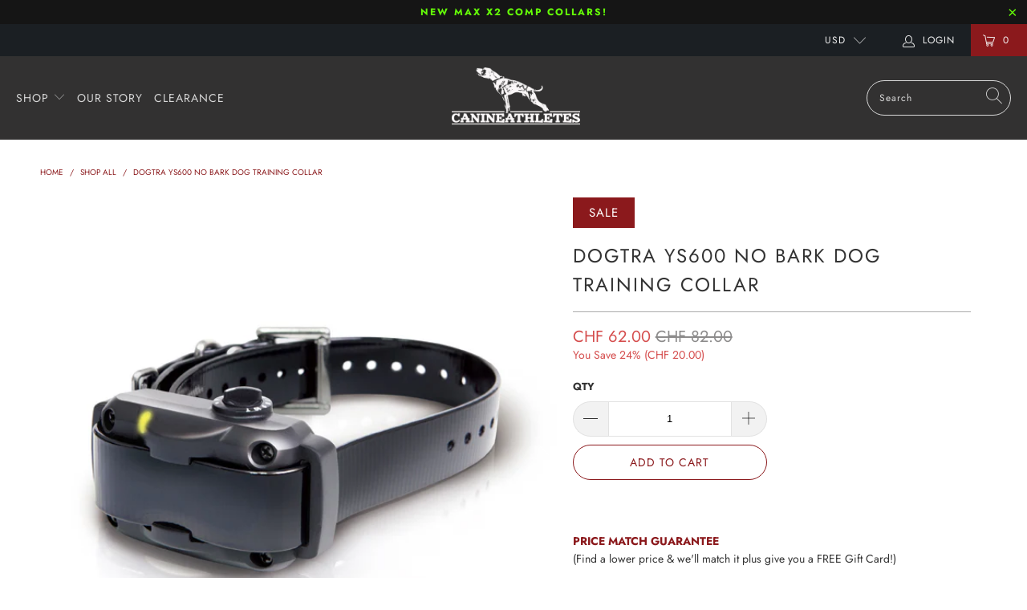

--- FILE ---
content_type: text/css
request_url: https://d1npnstlfekkfz.cloudfront.net/zipify-oneclickupsell-on-page.css
body_size: 10944
content:
.ocu-text-renderer__list[data-v-e9c3c69a]{margin:0;padding-left:30px}.ocu-headline[data-v-5fb02d19]{margin-bottom:8px}@media (min-width:435px){.ocu-headline.ocu-headline-rtl[data-v-5fb02d19]{margin-right:60px}}.ocu-widget .ocu-title[data-v-5fb02d19]{font-size:18px}.ocu-widget .ocu-title.ocu-title-embedded[data-v-5fb02d19]{font-size:16px;line-height:22px}.ocu-widget .ocu-headline-embedded-width[data-v-5fb02d19]{width:288px}.ocu-widget h2[data-v-5fb02d19]{text-transform:none;margin-bottom:0;font-size:18px;font-weight:700;line-height:24px}@media (max-width:768px){[data-v-5fb02d19] .reset-scale{transform:scale(1.1)}}@media (max-width:575px){[data-v-5fb02d19] .reset-scale{transform:scale(1.2)}}@media (max-width:400px){[data-v-5fb02d19] .reset-scale{transform:scale(1.7)}}[data-v-22aa89a2] .opacity{opacity:.4}.icon[data-v-bdfb190a]{width:20px;height:20px}.icon--invisible[data-v-bdfb190a]{fill:#afb3b7;position:absolute;top:17px}.icon--invisible[data-v-bdfb190a]:nth-of-type(3){right:110px}.icon--invisible[data-v-bdfb190a]:nth-of-type(2){right:80px}.icon--invisible[data-v-bdfb190a]:first-of-type{right:50px}.ocu-checkbox__input[data-v-482bb1e6]{opacity:0;z-index:-1;position:absolute}.ocu-checkbox__label.ocu-checkbox__label[data-v-482bb1e6]{letter-spacing:0;text-align:left;text-transform:none;word-break:break-word;align-items:flex-start;min-height:16px;font-family:Arial,Inter,sans-serif;font-size:14px;font-weight:400;line-height:20px;display:inline-flex;position:relative}.ocu-checkbox__indicator[data-v-482bb1e6]{border:2px solid var(--ocu-border-color);box-sizing:border-box;cursor:pointer;z-index:2;background-color:#fff;flex:0 0 16px;justify-content:center;align-items:center;margin-top:2px;margin-right:4px;display:grid;position:relative;width:16px!important;height:16px!important}.ocu-checkbox__input:checked+.ocu-checkbox__indicator[data-v-482bb1e6]{background:var(--ocu-checkbox-color)center center no-repeat;border:none}.ocu-checkbox__input:checked+.ocu-checkbox__indicator .ocu-checkbox__icon[data-v-482bb1e6]{fill:#fff}.ocu-checkbox__icon[data-v-482bb1e6]{fill:transparent;margin-right:-50%;position:absolute;top:50%;left:50%;transform:translate(-50%,-50%);width:10px!important;height:8px!important}.ocu-checkbox--width[data-v-482bb1e6]{min-width:30px!important}.ocu-product-add__button[data-v-ec4e5032]{-webkit-tap-highlight-color:transparent;border-radius:var(--ocu-radius);color:var(--ocu-text-color);cursor:pointer;letter-spacing:1px;text-align:center;align-content:center;justify-content:center;align-items:center;width:100%;min-width:0;height:auto;min-height:44px;padding:6px;font-family:Arial,Inter,sans-serif;font-size:14px;line-height:20px;transition:background-color .2s;display:flex}@media (hover:hover){.ocu-product-add__button[data-v-ec4e5032]:hover{background-color:var(--ocu-hover-color)}}.ocu-product-add__button .ocu-ite-button--width[data-v-ec4e5032]{min-width:30px}.ocu-product-add__button .ocu-button-text__wrapper[data-v-ec4e5032]{word-wrap:break-word;padding:5px;overflow:hidden}.ocu-button__primary[data-v-ec4e5032]{background-color:var(--ocu-accent-color);border:none}.ocu-button__secondary[data-v-ec4e5032]{border:2px solid var(--ocu-accent-color);background-color:#fff}.ocu-button__secondary[data-v-ec4e5032]:hover{border:2px solid var(--ocu-hover-color);background-color:#fff}.ocu-success__icon[data-v-ec4e5032]{fill:#fff;width:18px;height:13px}.ocu-icon[data-v-ca54041a]{width:30px;height:30px}@keyframes spin-54b6bac0{0%{transform:rotate(0)}to{transform:rotate(1turn)}}.ocu-cart-loader--wrapper[data-v-54b6bac0]{width:20px;height:20px;animation:1s linear infinite spin-54b6bac0}.ocu-cart-loader--wrapper .ocu-icon[data-v-54b6bac0]{fill:var(--ocu-elements-color);width:20px;height:20px}.ocu-product-add__button[data-v-3d9e89a1]{-webkit-tap-highlight-color:transparent;border-radius:var(--ocu-main-border-radius);font-family:var(--ocu-main-font),sans-serif;letter-spacing:1px;padding:0;text-align:center;border:0;align-content:center;justify-content:center;align-items:center;width:100%;min-width:0;height:auto;min-height:32px;max-height:50px;padding-top:0;padding-bottom:0;padding-left:0;padding-right:0;font-size:14px;display:flex}.ocu-product-add__button--active[data-v-3d9e89a1]{background-color:var(--ocu-button-color);cursor:pointer;pointer-events:auto;transition:background-color .2s}@media (hover:hover){.ocu-product-add__button--active[data-v-3d9e89a1]:hover{background-color:var(--ocu-hover-color)}}.ocu-product-add__button--active .ocu-ite-button--width[data-v-3d9e89a1]{min-width:30px}.ocu-product-add__button--active .ocu-button-text__wrapper[data-v-3d9e89a1]{word-wrap:break-word;padding:5px;overflow:hidden}.ocu-product-add__button-loader[data-v-3d9e89a1] .ocu-icon{fill:var(--ocu-button-color);-webkit-filter:invert();filter:invert()}.ocu-add-to-cart__icon[data-v-8e8b1026]{background:0 0;background-color:var(--ocu-button-color,#080707);border-radius:var(--ocu-main-border-radius);cursor:pointer;border:none;outline:none;justify-content:center;align-items:center;width:30px;height:30px;margin:0;padding:0;display:flex}.ocu-add-to-cart__icon[data-v-8e8b1026]:active,.ocu-add-to-cart__icon[data-v-8e8b1026]:focus,.ocu-add-to-cart__icon[data-v-8e8b1026]:hover{background-color:var(--ocu-hover-color,rgba(8,7,7,.75))}.ocu-add-to-cart__icon:active .ocu-btn__svg[data-v-8e8b1026],.ocu-add-to-cart__icon:focus .ocu-btn__svg[data-v-8e8b1026],.ocu-add-to-cart__icon:hover .ocu-btn__svg[data-v-8e8b1026]{color:var(--ocu-add-icon-hover-color,#fff)}.ocu-add-to-cart__icon .ocu-btn__svg[data-v-8e8b1026]{border-radius:var(--ocu-main-border-radius);color:var(--ocu-add-icon-color,#fff);width:14px;height:14px;transition:fill .15s ease-out}.ocu-add-to-cart__icon .add_to_cart_icon_cart[data-v-8e8b1026]{width:16px;margin-left:1px}.ocu-image[data-v-3a604528]{aspect-ratio:1;object-fit:contain;height:auto;opacity:unset;width:100%;display:block}.ocu-image.ocu-image--embedded[data-v-3a604528]{border-radius:var(--ocu-main-border-radius);border:1px solid transparent;max-height:100%!important}.ocu-image.ocu-image--bordered[data-v-3a604528]{border:1px solid var(--ocu-selectors-color)}.ocu-image__wrapper[data-v-3a604528]{grid-template:1fr/1fr;justify-content:center;align-items:center;margin-bottom:8px;display:grid;overflow:clip}.ocu-image__wrapper.buy-button-style__checkbox[data-v-3a604528]{width:88px}.ocu-image--bordered[data-v-3a604528]{border:1px solid #d7d9db}.ocu-image--embedded[data-v-3a604528]{margin-bottom:0}.ocu-upsell__quantity[data-v-64749991]{flex-direction:var(--ocu-selector-block-alignment);margin-top:var(--ocu-quantity-top-offset);width:100%;display:flex}.ocu-upsell__quantity-mobile[data-v-64749991]{flex-direction:row;justify-content:space-between;width:100%;display:flex}.ocu-upsell__quantity-mobile .ocu-quantity-range[data-v-64749991]{height:30px;margin-bottom:0}.ocu-upsell__quantity-mobile .ocu-quantity-range__input[data-v-64749991]{width:100%;padding:0 26px}.ocu-upsell__quantity-mobile .ocu-quantity-range__minus[data-v-64749991],.ocu-upsell__quantity-mobile .ocu-quantity-range__plus[data-v-64749991]{top:2px}.ocu-upsell__quantity-mobile .ocu-quantity-range__minus[data-v-64749991]:after,.ocu-upsell__quantity-mobile .ocu-quantity-range__plus[data-v-64749991]:after{height:30%}.ocu-upsell__quantity-mobile .ocu-order-button[data-v-64749991],.ocu-upsell__quantity-mobile .ocu-order-button-mobile[data-v-64749991]{width:100%}.ocu-quantity-disabled[data-v-64749991]{opacity:.5;pointer-events:none}.ocu-quantity-range[data-v-64749991]{box-sizing:border-box;background-color:#fff;height:30px;display:flex;position:relative}.ocu-quantity-range__block[data-v-64749991]{display:flex}.ocu-quantity-range__none[data-v-64749991]{display:none}.ocu-quantity-range__hidden[data-v-64749991]{visibility:hidden}.ocu-quantity-range__minus[data-v-64749991],.ocu-quantity-range__plus[data-v-64749991]{z-index:1;background-color:#fff;border:0;width:30px;margin:1px;position:absolute;top:1px;bottom:1px}.ocu-quantity-range__minus[data-v-64749991]:focus,.ocu-quantity-range__plus[data-v-64749991]:focus{outline:none}.ocu-quantity-range__minus[data-v-64749991]:hover,.ocu-quantity-range__plus[data-v-64749991]:hover{cursor:pointer}.ocu-quantity-range__minus[data-v-64749991]:after,.ocu-quantity-range__minus[data-v-64749991]:before,.ocu-quantity-range__plus[data-v-64749991]:after,.ocu-quantity-range__plus[data-v-64749991]:before{content:"";background-color:#000;position:absolute;top:50%;left:50%;transform:translate(-50%,-50%)}.ocu-quantity-range__minus[data-v-64749991]:before,.ocu-quantity-range__plus[data-v-64749991]:before{width:10px;height:1px}.ocu-quantity-range__minus[data-v-64749991]:after,.ocu-quantity-range__plus[data-v-64749991]:after{width:1px;height:35%}.ocu-quantity-range__input[data-v-64749991]{-webkit-appearance:none;color:#000;height:inherit;text-align:center;background-color:#fff;border-radius:0;width:100%;margin:0;padding:0;font-family:inherit;font-size:14px;font-weight:400;line-height:20px;display:inline-block}.ocu-quantity-range__input[data-v-64749991]:focus{outline:none}.ocu-quantity-range__minus[data-v-64749991]{border-top-right-radius:0;border-bottom-right-radius:0;left:1px}.ocu-quantity-range__minus[data-v-64749991]:after{visibility:hidden}.ocu-quantity-range__plus[data-v-64749991]{border-left:none;border-radius:0 2px 2px 0;right:2px}.ocu-quantity-range .ocu-quantity-range__input[data-v-64749991],.ocu-quantity-range .ocu-quantity-range__minus[data-v-64749991],.ocu-quantity-range .ocu-quantity-range__plus[data-v-64749991]{min-height:unset}.ocu-quantity-range__input.ocu-quantity-range__input.ocu-quantity-range__input[data-v-64749991]{border:1px solid #000}@media screen and (max-width:767px){.ocu-upsell__quantity[data-v-64749991]{flex-flow:row;width:100%;margin-top:0;display:flex}.ocu-quantity-range[data-v-64749991]{height:30px;margin-top:var(--ocu-quantity-top-offset);width:100%}.ocu-quantity-range__none[data-v-64749991]{display:none}.ocu-hero__quantity--vertical .ocu-quantity-range[data-v-64749991]{margin-top:0}.ocu-quantity-range__plus[data-v-64749991]:after{height:30%}.ocu-quantity-range__input.ocu-quantity-range__input.ocu-quantity-range__input[data-v-64749991]{width:100%}.ocu-quantity-range__input[data-v-64749991],.ocu-quantity-range__minus[data-v-64749991],.ocu-quantity-range__plus[data-v-64749991]{min-height:unset}.ocu-order-button[data-v-64749991],.ocu-order-button__selected[data-v-64749991]{width:inherit}}.ocu-hero__quantity--vertical.ocu-upsell__quantity[data-v-64749991]{margin-top:0}.ocu-price[data-v-eca10746]{color:#36404c;letter-spacing:0;text-align:left;font-family:Arial,Inter,sans-serif;font-weight:400;line-height:20px}.ocu-price--was[data-v-eca10746]{color:#868c94;font-size:12px;-webkit-text-decoration-line:line-through;text-decoration-line:line-through;margin-right:10px!important}.ocu-price--save[data-v-eca10746]{overflow-wrap:break-word;width:100%;font-size:12px;display:block}.ocu-price--now[data-v-eca10746]{font-size:12px}.ocu-prices--embedded[data-v-eca10746]{flex-wrap:wrap;gap:5px;display:flex}.ocu-prices--horizontal.ocu-prices>span[data-v-eca10746]{display:block}.ocu-m-card-size .ocu-prices--horizontal.ocu-prices[data-v-eca10746]{width:138px}.ocu-l-card-size .ocu-prices--horizontal.ocu-prices[data-v-eca10746]{width:215px}.ocu-prices--vertical[data-v-eca10746]{overflow-wrap:break-word}.ocu-prices--vertical.ocu-prices--tablet[data-v-eca10746],.ocu-product-card .ocu-prices--vertical.ocu-prices--tablet[data-v-eca10746]{max-width:none}.ocu-savings-block[data-v-eca10746]{word-break:break-word;flex-wrap:wrap;font-size:14px;display:flex}.ocu-savings--offset-right[data-v-eca10746]{margin-right:4px!important}.ocu-price-block[data-v-eca10746]{flex-wrap:wrap;display:flex}.ocu-price-block.ocu-price-block--embedded[data-v-eca10746]{width:-webkit-fit-content;width:fit-content}.ocu-price-block--vertical[data-v-eca10746]{justify-content:end}.ocu-price--width[data-v-eca10746]{overflow-wrap:break-word;min-width:30px!important}.ocu-product-card__container .ocu-title-container[data-v-18c37e5f]{min-width:75px;max-width:100%;display:block}.ocu-product-card__container .ocu-title-container--horizontal[data-v-18c37e5f]{max-width:225px}.ocu-product-card__container .ocu-name[data-v-18c37e5f]{color:#4a4a4a;font-family:var(--ocu-main-font-heading),Arial,"Inter",sans-serif;word-break:break-word;font-size:14px;font-weight:700;line-height:20px}.ocu-product-card__container .ocu-name--overflow[data-v-18c37e5f] div,.ocu-product-card__container .ocu-name--overflow[data-v-18c37e5f] p,.ocu-product-card__container .ocu-name--overflow[data-v-18c37e5f] span,.ocu-product-card__container .ocu-name--overflow-editor[data-v-18c37e5f] span{line-clamp:2;-webkit-line-clamp:2;text-overflow:ellipsis;-webkit-box-orient:vertical;display:-webkit-box;overflow:hidden}.ocu-product-card__container .ocu-name--cursor-default[data-v-18c37e5f]{cursor:default}.ocu-product-card__container .ocu-name--tooltip[data-v-18c37e5f]{line-height:100%}.ocu-product-title__wrapper[data-v-5c267e2d]{width:100%;margin-bottom:4px;display:block}.ocu-variant__dropdown-wrapper[data-v-682301fd]{width:100%}.ocu-variant__dropdown[data-v-682301fd]{background-color:var(--ocu-bg-product-color);border:1px solid var(--ocu-selectors-color);border-radius:var(--ocu-main-border-radius);box-sizing:border-box;cursor:pointer;width:100%;padding-top:0;padding-bottom:0;font-size:14px;font-weight:400;height:30px!important}.ocu-variant__dropdown[data-v-682301fd],.ocu-variant__dropdown option[data-v-682301fd]{color:var(--ocu-font-color)}.ocu-variant__dropdown option[data-v-682301fd]:disabled{color:#a6a3ab!important}.ocu-variant__dropdown[data-v-682301fd]:disabled{opacity:.5}.ocu-variant__dropdown-wrapper[data-v-5e5d7df1]{width:100%;display:block}.ocu-product-card__container[data-v-15faffea]{background-color:var(--ocu-bg-product-color);box-sizing:border-box;grid-template-rows:-webkit-min-content auto 1fr;grid-template-rows:min-content auto 1fr;width:100%;height:100%;display:grid}.ocu-product-card__container.ocu-product-card__container-embedded[data-v-15faffea]{padding:5px}.ocu-product-card__container .ocu-widget__hero-image.ocu-product-information--enabled[data-v-15faffea]:hover,.ocu-product-card__container .ocu-widget__title-wrapper.ocu-product-information--enabled[data-v-15faffea]:hover{cursor:pointer;text-decoration:underline}.ocu-product-card__container .ocu-widget__hero-image.ocu-product-information--enabled[data-v-15faffea]:hover .editor-block--default:hover,.ocu-product-card__container .ocu-widget__title-wrapper.ocu-product-information--enabled[data-v-15faffea]:hover .editor-block--default:hover{cursor:pointer}.ocu-product-card__container .ocu-widget__hero-image.ocu-hero-image--action-icon[data-v-15faffea]{position:relative}.ocu-product-card__container .ocu-widget__hero-image.ocu-hero-image--action-icon .ocu-add-to-cart__container[data-v-15faffea]{margin-top:0;position:absolute;bottom:4px;right:4px}.ocu-product-card__container .ocu-variant-selector[data-v-15faffea]{margin-top:4px}.ocu-product-card__container .ocu-add-to-cart__container[data-v-15faffea]{margin-top:var(--ocu-cta-margin);align-items:end;display:grid}.ocu-product-card__container .ocu-description[data-v-15faffea]{grid-template-rows:var(--ocu-description-container-template);width:100px;display:grid}.ocu-product-card__container .ocu-description.ocu-description--embedded[data-v-15faffea],.ocu-product-card__container .ocu-description.ocu-description--embedded-mobile[data-v-15faffea]{width:100%}.ocu-product-card__container .ocu-description .ocu-selector-cta[data-v-15faffea]{align-items:end;display:grid}.ocu-m-card-size .ocu-description[data-v-15faffea]{width:138px}.ocu-l-card-size .ocu-description[data-v-15faffea]{width:215px}.ocu-quantity__wrapper[data-v-15faffea]{height:var(--ocu-quantity-wrapper-height)}.ocu-quantity__wrapper[data-v-15faffea]:empty{display:block}.ocu-quantity--reverse[data-v-15faffea]{align-items:flex-end;display:flex}.ocu-alignment__carousel-wrapper[data-v-6d5e3e58]{grid-auto-flow:column;justify-content:left;align-items:normal;width:100%;display:grid;position:relative}.ocu-alignment__carousel-wrapper.mobile[data-v-6d5e3e58]{width:calc(100% + 16px)}.ocu-alignment__carousel-wrapper.tablet[data-v-6d5e3e58]{width:calc(100% + 28px)}.ocu-alignment__carousel-wrapper.arrows--centered[data-v-6d5e3e58]{padding:0 26px}.ocu-alignment__carousel-wrapper.arrows--centered .ocu-button-navigation-next-embedded[data-v-6d5e3e58],.ocu-alignment__carousel-wrapper.arrows--centered .ocu-button-navigation-previous-embedded[data-v-6d5e3e58]{--ocu-ppw-nav-button-size:24px;top:50%;transform:translateY(-50%)}.ocu-alignment__carousel-wrapper.arrows--centered .ocu-button-navigation-previous-embedded[data-v-6d5e3e58]{left:-2px!important}.ocu-alignment__carousel-wrapper.arrows--centered .ocu-button-navigation-next-embedded[data-v-6d5e3e58]{right:-2px!important}.ocu-alignment__carousel-wrapper.arrows--centered .ocu-products__swiper .ocu-product-card.ocu-offer-container-embedded.ocu-products-display-1[data-v-6d5e3e58] .ocu-description,.ocu-alignment__carousel-wrapper.arrows--centered .ocu-products__swiper .ocu-product-card.ocu-offer-container-embedded.ocu-products-display-2[data-v-6d5e3e58] .ocu-description,.ocu-alignment__carousel-wrapper.arrows--centered .ocu-products__swiper .ocu-product-card.ocu-offer-container-embedded.ocu-products-display-3[data-v-6d5e3e58] .ocu-description,.ocu-alignment__carousel-wrapper.arrows--centered .ocu-products__swiper .ocu-product-card.ocu-offer-container-embedded.ocu-products-display-1[data-v-6d5e3e58] .ocu-prices--horizontal.ocu-prices,.ocu-alignment__carousel-wrapper.arrows--centered .ocu-products__swiper .ocu-product-card.ocu-offer-container-embedded.ocu-products-display-2[data-v-6d5e3e58] .ocu-prices--horizontal.ocu-prices,.ocu-alignment__carousel-wrapper.arrows--centered .ocu-products__swiper .ocu-product-card.ocu-offer-container-embedded.ocu-products-display-3[data-v-6d5e3e58] .ocu-prices--horizontal.ocu-prices{width:100%}.ocu-alignment__carousel-wrapper.arrows--centered .ocu-products__swiper .ocu-product-card.ocu-offer-container-embedded.ocu-products-display-1[data-v-6d5e3e58]{width:100%!important}.ocu-alignment__carousel-wrapper.arrows--centered .ocu-products__swiper .ocu-product-card.ocu-offer-container-embedded.ocu-products-display-2[data-v-6d5e3e58]{width:calc(50% - 3.75px)!important}.ocu-alignment__carousel-wrapper.arrows--centered .ocu-products__swiper .ocu-product-card.ocu-offer-container-embedded.ocu-products-display-3[data-v-6d5e3e58]{width:calc(33% - 3.75px)!important}.ocu-alignment__carousel-wrapper .full-height__wrapper[data-v-6d5e3e58]{grid-template-rows:1fr;display:grid}.ocu-products__swiper .ocu-product-card[data-v-6d5e3e58]{word-break:break-word;width:100px;min-height:185px;display:grid}.ocu-products__swiper .ocu-product-card.ocu-m-card-size[data-v-6d5e3e58]{width:138px}.ocu-products__swiper .ocu-product-card.ocu-l-card-size[data-v-6d5e3e58]{width:215px}.ocu-products__swiper .ocu-product-card.ocu-offer-container-embedded.ocu-products-display-1[data-v-6d5e3e58] .ocu-description,.ocu-products__swiper .ocu-product-card.ocu-offer-container-embedded.ocu-products-display-2[data-v-6d5e3e58] .ocu-description,.ocu-products__swiper .ocu-product-card.ocu-offer-container-embedded.ocu-products-display-3[data-v-6d5e3e58] .ocu-description,.ocu-products__swiper .ocu-product-card.ocu-offer-container-embedded.ocu-products-display-1[data-v-6d5e3e58] .ocu-prices--horizontal.ocu-prices,.ocu-products__swiper .ocu-product-card.ocu-offer-container-embedded.ocu-products-display-2[data-v-6d5e3e58] .ocu-prices--horizontal.ocu-prices,.ocu-products__swiper .ocu-product-card.ocu-offer-container-embedded.ocu-products-display-3[data-v-6d5e3e58] .ocu-prices--horizontal.ocu-prices{width:100%}.ocu-products__swiper.is-indicators[data-v-6d5e3e58]{padding-bottom:10px}.ocu-products__swiper.is-indicators .swiper-pagination[data-v-6d5e3e58]{justify-content:center;gap:6px;width:100%;height:2px;display:flex;bottom:0}.ocu-products__swiper.is-indicators[data-v-6d5e3e58] .swiper-pagination-bullet{background-color:var(--ocu-elements-color);opacity:.5;border-radius:1px;width:16px;height:2px;margin:0}.ocu-products__swiper.is-indicators[data-v-6d5e3e58] .swiper-pagination-bullet-active{background-color:var(--ocu-elements-color);opacity:1;width:40px}.ocu-button-navigation[data-v-6d5e3e58]{--ocu-ppw-nav-button-size:24px;z-index:999;background-color:#fff;border:1px solid #d7d9db;border-radius:50%;justify-content:center;align-items:center;display:grid;position:absolute;height:var(--ocu-ppw-nav-button-size)!important;min-height:var(--ocu-ppw-nav-button-size)!important;min-width:var(--ocu-ppw-nav-button-size)!important;width:var(--ocu-ppw-nav-button-size)!important;margin-top:38px!important;padding:0 2px 0 0!important}.ocu-button-navigation.ocu-prev[data-v-6d5e3e58]{left:-12px}.ocu-button-navigation.ocu-next[data-v-6d5e3e58]{right:-11px}.ocu-button-navigation.ocu-button-navigation-next-embedded[data-v-6d5e3e58],.ocu-button-navigation.ocu-button-navigation-previous-embedded[data-v-6d5e3e58]{border:0;margin:0;padding:0;top:-29px;transform:rotate(0);background:0 0!important;margin-top:0!important}.ocu-button-navigation.ocu-button-navigation-next-embedded .ocu-arrow__icon[data-v-6d5e3e58],.ocu-button-navigation.ocu-button-navigation-previous-embedded .ocu-arrow__icon[data-v-6d5e3e58]{stroke:var(--ocu-elements-color);color:var(--ocu-elements-color);height:inherit;width:inherit}.ocu-button-navigation.ocu-button-navigation-next-embedded[data-v-6d5e3e58]:disabled,.ocu-button-navigation.ocu-button-navigation-previous-embedded[data-v-6d5e3e58]:disabled{visibility:visible}.ocu-button-navigation.ocu-button-navigation-next-embedded.swiper-button-disabled .ocu-arrow__icon[data-v-6d5e3e58],.ocu-button-navigation.ocu-button-navigation-next-embedded:disabled .ocu-arrow__icon[data-v-6d5e3e58],.ocu-button-navigation.ocu-button-navigation-previous-embedded.swiper-button-disabled .ocu-arrow__icon[data-v-6d5e3e58],.ocu-button-navigation.ocu-button-navigation-previous-embedded:disabled .ocu-arrow__icon[data-v-6d5e3e58]{opacity:.5}.ocu-button-navigation.ocu-button-navigation-next-embedded[data-v-6d5e3e58]{right:4px}.ocu-button-navigation.ocu-button-navigation-next-embedded.chevron[data-v-6d5e3e58],.ocu-button-navigation.ocu-button-navigation-next-embedded.circular[data-v-6d5e3e58]{--ocu-ppw-nav-button-size:20px}.ocu-button-navigation.ocu-button-navigation-previous-embedded[data-v-6d5e3e58]{left:calc(100% - 52px)}.ocu-button-navigation.ocu-button-navigation-previous-embedded.chevron[data-v-6d5e3e58],.ocu-button-navigation.ocu-button-navigation-previous-embedded.circular[data-v-6d5e3e58]{--ocu-ppw-nav-button-size:20px}.ocu-button-navigation .ocu-arrow__icon[data-v-6d5e3e58]{width:8px;height:14px}.ocu-button-navigation[data-v-6d5e3e58]:hover{cursor:pointer}.ocu-button-navigation[data-v-6d5e3e58]:disabled{visibility:hidden}.ocu-button-navigation.ocu-m-card-size[data-v-6d5e3e58]{margin-top:57px!important}.ocu-button-navigation.ocu-l-card-size[data-v-6d5e3e58]{margin-top:95px!important}.opacity[data-v-6d5e3e58]{opacity:.4}@media screen and (max-width:767px){.ocu-button-navigation[data-v-6d5e3e58]{display:none}}.ocu-alignment__root-wrapper[data-v-ecd31ef0]{grid-template-columns:100%;grid-auto-flow:column;justify-content:left;align-items:normal;width:100%;display:grid;position:relative}.ocu-alignment__root-wrapper.ocu-mobile[data-v-ecd31ef0]{width:calc(100% + 16px)}.ocu-alignment__root-wrapper.ocu-mobile.embedded-mobile[data-v-ecd31ef0]{width:100%}.ocu-alignment__root-wrapper.ocu-mobile.embedded-mobile.embedded-carousel[data-v-ecd31ef0]{width:calc(100% + 20px)}.ocu-alignment__root-wrapper.ocu-mobile.embedded-mobile.embedded-carousel--live[data-v-ecd31ef0]{width:calc(95% + 20px)}.ocu-alignment__root-wrapper.ocu-tablet[data-v-ecd31ef0]{width:calc(100% + 28px)}.ocu-alignment__cards-container[data-v-ecd31ef0]{grid-gap:15px;grid-auto-flow:column;justify-content:left;width:100%;display:grid;overflow:hidden}.ocu-alignment__cards-container.ocu-offer-container-embedded[data-v-ecd31ef0]{gap:7.5px}.ocu-alignment__cards-container .ocu-product-card[data-v-ecd31ef0]{min-height:185px;display:grid;width:100px!important}.ocu-alignment__cards-container .ocu-product-card.ocu-m-card-size[data-v-ecd31ef0]{width:138px!important}.ocu-alignment__cards-container .ocu-product-card.ocu-l-card-size[data-v-ecd31ef0]{width:215px!important}.ocu-alignment__cards-container .ocu-product-card.ocu-offer-container-embedded[data-v-ecd31ef0]{width:115px!important}.ocu-alignment__cards-container.no-carousel[data-v-ecd31ef0]{grid-auto-flow:row}.ocu-alignment__cards-container.no-carousel .ocu-product-card[data-v-ecd31ef0]{width:100%!important}.ocu-alignment__cards-container--visible[data-v-ecd31ef0]{overflow:visible}@media screen and (max-width:749px){.ocu-alignment__root-wrapper[data-v-ecd31ef0]{width:100%}}.ocu-product-card__container[data-v-f323da8c]{background-color:var(--ocu-bg-product-color);grid-template-columns:auto minmax(120px,1fr) auto;grid-auto-flow:column;justify-content:left;width:100%;display:grid}.ocu-product-card__container.ocu-product-card__container-embedded[data-v-f323da8c],.ocu-product-card__container.ocu-product-card__container-embedded--carousel[data-v-f323da8c]{padding:10px}.ocu-product-card__container.ocu-product-card__container-embedded[data-v-f323da8c]{align-items:center;height:100%}.ocu-product-card__container.ocu-product-card__container-embedded--rtl[data-v-f323da8c]{gap:10px}.ocu-product-card__container .ocu-widget__hero-image.ocu-product-information--enabled[data-v-f323da8c]:hover,.ocu-product-card__container .ocu-widget__title-wrapper.ocu-product-information--enabled[data-v-f323da8c]:hover{cursor:pointer;text-decoration:underline}.ocu-product-card__container .ocu-widget__hero-image.ocu-product-information--enabled[data-v-f323da8c]:hover .editor-block--default:hover,.ocu-product-card__container .ocu-widget__title-wrapper.ocu-product-information--enabled[data-v-f323da8c]:hover .editor-block--default:hover{cursor:pointer}.ocu-product-card__container .ocu-image__wrapper[data-v-f323da8c]{aspect-ratio:1;justify-content:center;align-items:center;width:80px;display:flex}.ocu-product-card__container .ocu-image__wrapper.buy-button-style__checkbox[data-v-f323da8c]{width:88px}.ocu-product-card__container .ocu-card__container_middle[data-v-f323da8c]{align-content:baseline;max-width:225px;margin-right:7px;padding-left:15px;display:grid}.ocu-product-card__container .ocu-card__container_middle.ocu-card__container_middle-embedded[data-v-f323da8c]{margin-right:0;padding-left:10px}.ocu-product-card__container .ocu-card__container__fullwidth[data-v-f323da8c]{max-width:100%}.ocu-product-card__container .ocu-card__container__fullwidth .template[data-v-f323da8c]{grid-template-columns:minmax(-webkit-min-content,182px)minmax(58px,-webkit-min-content);grid-template-rows:1fr;grid-template-columns:minmax(min-content,182px) minmax(58px,min-content);justify-content:space-between;align-items:center;gap:10px;display:grid}.ocu-product-card__container .ocu-card__container__fullwidth.buy-button-style__icon_cart .template[data-v-f323da8c],.ocu-product-card__container .ocu-card__container__fullwidth.buy-button-style__icon_plus .template[data-v-f323da8c]{grid-template-columns:minmax(-webkit-min-content,206px)minmax(30px,-webkit-min-content);grid-template-columns:minmax(min-content,206px) minmax(30px,min-content);align-items:center}.ocu-product-card__container .ocu-card__container__fullwidth.buy-button-style__icon_cart .ocu-call-to-action__button[data-v-f323da8c],.ocu-product-card__container .ocu-card__container__fullwidth.buy-button-style__icon_plus .ocu-call-to-action__button[data-v-f323da8c]{width:30px;margin:0}.ocu-product-card__container .ocu-card__container_right[data-v-f323da8c]{padding-left:8px}.ocu-product-card__container .ocu-card__container_right .ocu-call-to-action__button[data-v-f323da8c]{box-sizing:border-box;width:100px;margin:21px 0 0 40px}.ocu-product-card__container .ocu-card__container_right .ocu-call-to-action--large[data-v-f323da8c]{width:160px}.ocu-product-card__container .ocu-card__container_right .ocu-price[data-v-f323da8c]{padding-left:22px}.ocu-product-card__container.ocu-product-card__container-embedded--button-icon[data-v-f323da8c]{grid-template-columns:auto 1fr 30px}.ocu-product-card__container.ocu-product-card__container-embedded--button-icon .ocu-card__container_right[data-v-f323da8c]{padding-left:0}.ocu-product-card__container.ocu-product-card__container-embedded--button-icon .ocu-card__container_right .ocu-add-to-cart__container[data-v-f323da8c]{width:30px;margin:0}.ocu-product-card__container .ocu-hero-quantity__container[data-v-f323da8c]{width:100px;margin-bottom:8px}.ocu-add-to-cart__container[data-v-f323da8c]{min-width:0}.ocu-product-card--slide[data-v-f323da8c]{grid-template-columns:auto minmax(110px,1fr) auto}@media (min-width:450px) and (max-width:749px){.ocu-product-card__container[data-v-f323da8c]{grid-template-columns:auto minmax(190px,1fr) auto}.ocu-product-card--slide[data-v-f323da8c]{grid-template-columns:auto minmax(140px,1fr) auto}}.ocu-carousel-root-wrapper[data-v-f6ab743a]{grid-auto-flow:column;justify-content:left;align-items:normal;width:100%;display:grid;position:relative}.ocu-carousel-root-wrapper.arrows--centered[data-v-f6ab743a]{padding:0 24px}.ocu-carousel-root-wrapper.arrows--centered .ocu-button-navigation-next-embedded[data-v-f6ab743a],.ocu-carousel-root-wrapper.arrows--centered .ocu-button-navigation-previous-embedded[data-v-f6ab743a]{--ocu-ppw-nav-button-size:24px;top:50%;transform:translateY(-50%)}.ocu-carousel-root-wrapper.arrows--centered .ocu-button-navigation-previous-embedded[data-v-f6ab743a]{left:-2px!important}.ocu-carousel-root-wrapper.arrows--centered .ocu-button-navigation-previous-embedded.circular[data-v-f6ab743a]{left:-4px!important}.ocu-carousel-root-wrapper.arrows--centered .ocu-button-navigation-next-embedded[data-v-f6ab743a]{right:-2px!important}.ocu-carousel-root-wrapper.arrows--centered .ocu-button-navigation-next-embedded.circular[data-v-f6ab743a]{right:-4px!important}@media (max-width:749px){.ocu-carousel-root-wrapper.arrows--centered[data-v-f6ab743a]{padding:0!important}.ocu-carousel-root-wrapper.arrows--centered .ocu-button-navigation-next-embedded[data-v-f6ab743a],.ocu-carousel-root-wrapper.arrows--centered .ocu-button-navigation-previous-embedded[data-v-f6ab743a]{visibility:hidden!important}}.ocu-products__swiper[data-v-f6ab743a]{height:100%}.ocu-products__swiper .ocu-product-card[data-v-f6ab743a]{align-content:start;width:500px;height:100%;display:grid}.ocu-products__swiper.is-indicators[data-v-f6ab743a]{padding-bottom:10px}.ocu-products__swiper.is-indicators .swiper-pagination[data-v-f6ab743a]{justify-content:center;gap:6px;width:100%;height:2px;display:flex;bottom:0}.ocu-products__swiper.is-indicators[data-v-f6ab743a] .swiper-pagination-bullet{background-color:var(--ocu-elements-color);opacity:.5;border-radius:1px;width:16px;height:2px;margin:0}.ocu-products__swiper.is-indicators[data-v-f6ab743a] .swiper-pagination-bullet-active{background-color:var(--ocu-elements-color);opacity:1;width:40px}.ocu-button-navigation[data-v-f6ab743a]{--ocu-ppw-nav-button-size:24px;background-color:transparent;justify-content:center;align-items:center;padding:0 2px 0 0;display:grid;position:absolute;height:var(--ocu-ppw-nav-button-size)!important;min-height:var(--ocu-ppw-nav-button-size)!important;min-width:var(--ocu-ppw-nav-button-size)!important;width:var(--ocu-ppw-nav-button-size)!important;border:none!important;margin-top:30px!important}.ocu-button-navigation.ocu-prev[data-v-f6ab743a]{left:-20px}.ocu-button-navigation.ocu-next[data-v-f6ab743a]{right:-20px}.ocu-button-navigation .ocu-arrow__icon[data-v-f6ab743a]{width:8px;height:14px}.ocu-button-navigation[data-v-f6ab743a]:hover{cursor:pointer}.ocu-button-navigation[data-v-f6ab743a]:disabled{visibility:hidden}.ocu-button-navigation.ocu-button-navigation-next-embedded[data-v-f6ab743a],.ocu-button-navigation.ocu-button-navigation-previous-embedded[data-v-f6ab743a]{background:0 0;border:0;margin:0;padding:0;top:-29px;transform:rotate(0);margin-top:0!important}.ocu-button-navigation.ocu-button-navigation-next-embedded .ocu-arrow__icon[data-v-f6ab743a],.ocu-button-navigation.ocu-button-navigation-previous-embedded .ocu-arrow__icon[data-v-f6ab743a]{stroke:var(--ocu-elements-color);color:var(--ocu-elements-color);height:inherit;width:inherit}.ocu-button-navigation.ocu-button-navigation-next-embedded[data-v-f6ab743a]:disabled,.ocu-button-navigation.ocu-button-navigation-previous-embedded[data-v-f6ab743a]:disabled{visibility:visible}.ocu-button-navigation.ocu-button-navigation-next-embedded.swiper-button-disabled .ocu-arrow__icon[data-v-f6ab743a],.ocu-button-navigation.ocu-button-navigation-next-embedded:disabled .ocu-arrow__icon[data-v-f6ab743a],.ocu-button-navigation.ocu-button-navigation-previous-embedded.swiper-button-disabled .ocu-arrow__icon[data-v-f6ab743a],.ocu-button-navigation.ocu-button-navigation-previous-embedded:disabled .ocu-arrow__icon[data-v-f6ab743a]{opacity:.5}.ocu-button-navigation.ocu-button-navigation-next-embedded[data-v-f6ab743a]{right:4px}.ocu-button-navigation.ocu-button-navigation-next-embedded.chevron[data-v-f6ab743a],.ocu-button-navigation.ocu-button-navigation-next-embedded.circular[data-v-f6ab743a]{--ocu-ppw-nav-button-size:20px}.ocu-button-navigation.ocu-button-navigation-previous-embedded[data-v-f6ab743a]{left:calc(100% - 52px)}.ocu-button-navigation.ocu-button-navigation-previous-embedded.chevron[data-v-f6ab743a],.ocu-button-navigation.ocu-button-navigation-previous-embedded.circular[data-v-f6ab743a]{--ocu-ppw-nav-button-size:20px}.ocu-carousel-root-wrapper.is-embedded .ocu-products__swiper[data-v-f6ab743a] .swiper-wrapper,.ocu-carousel-root-wrapper.is-embedded .ocu-products__swiper[data-v-f6ab743a] .swiper-slide{height:100%}.ocu-carousel-root-wrapper.is-embedded .ocu-products__swiper .ocu-product-card[data-v-f6ab743a]{grid-auto-flow:row;grid-template-rows:repeat(var(--ocu-products-to-show),1fr);align-content:stretch;gap:10px;height:100%}.ocu-carousel-root-wrapper.is-embedded .ocu-product-slide[data-v-f6ab743a]{grid-auto-flow:row;gap:10px;width:auto;display:grid}.ocu-carousel-root-wrapper.is-embedded .ocu-product-card-wrapper[data-v-f6ab743a]{width:100%}.ocu-alignment__cards-container[data-v-6f4677a2]{grid-gap:15px;grid-auto-flow:row;align-items:normal;width:100%;display:grid}.ocu-alignment__cards-container--embedded[data-v-6f4677a2]{grid-gap:5px}.ocu-alignment__cards-container--visible[data-v-6f4677a2]{overflow:visible}.ocu-widget-preview__container[data-v-498de3bc]{position:relative}.ocu-widget-image-preview__container[data-v-498de3bc]{grid-auto-flow:column;justify-content:left;align-items:normal;width:100%;display:grid;position:relative}.ocu-button-navigation[data-v-498de3bc]{z-index:999;background-color:#fff;border:1px solid #d7d9db;border-radius:50%;justify-content:center;align-items:center;width:24px;height:24px;margin-top:70px;padding:0 2px 0 0;display:grid;position:absolute}.ocu-button-navigation.prev[data-v-498de3bc]{left:-10px}.ocu-button-navigation.next[data-v-498de3bc]{right:-10px;transform:rotate(180deg)}.ocu-button-navigation .arrow__icon[data-v-498de3bc]{width:8px;height:14px}.ocu-widget-preview__img-wrapper[data-v-498de3bc]{max-width:100%;min-height:150px;overflow:hidden}.ocu-widget-preview__img-wrapper .ocu-widget-preview__img[data-v-498de3bc]{width:450px;height:253px}.text__wrapper[data-v-498de3bc]{justify-items:center;width:100%;padding:0 20px;display:grid;position:absolute;top:43px}.text__wrapper .text[data-v-498de3bc]{letter-spacing:-.2px;text-align:center;background-color:#fff;border:1px solid #d7d9db;padding:4px 12px;font-family:SF Pro Text,serif;font-size:14px;font-weight:400;line-height:21px}.ocu-widget-product-info-popup__container .ocu-btn--close[data-v-95176c0c]{cursor:pointer;background:0 0;border:none;outline:none;padding:5px;display:grid}.ocu-widget-product-info-popup__container .ocu-btn--close .ocu-btn--close__icon[data-v-95176c0c]{fill:#afb3b7;width:100%;height:100%}.ocu-widget-product-info-popup__container .ocu-btn--close:focus .ocu-btn--close__icon[data-v-95176c0c],.ocu-widget-product-info-popup__container .ocu-btn--close:hover .ocu-btn--close__icon[data-v-95176c0c]{fill:#868c94}.ocu-widget-product-info-popup__container .ocu-widget-popup__title[data-v-4db57106]{color:#262626;font-size:14px;font-weight:700;line-height:16.8px}.ocu-widget-product-info-popup__container .ocu-widget-popup__description[data-v-22c7870e]{color:#262626;white-space:pre-wrap;min-height:20px;font-size:14px;font-weight:400;line-height:16.8px}.ocu-ppw-popup-image-carousel[data-v-502a72a8]{grid-auto-flow:column;width:100%;display:grid}.ocu-ppw-popup-image-carousel .ocu-ppw-popup-carousel-swiper__wrapper[data-v-502a72a8]{width:100%;position:relative;overflow:hidden}.ocu-ppw-popup-image-carousel[data-v-502a72a8] .ocu-ppw-popup-carousel-swiper>.swiper-wrapper{display:flex}.ocu-ppw-popup-image-carousel .ocu-carousel__item[data-v-502a72a8]{box-sizing:border-box;grid-auto-flow:column;justify-content:center;align-items:center;height:58px;display:grid;position:relative;width:58px!important}.ocu-ppw-popup-image-carousel .ocu-carousel__item .ocu-carousel__img[data-v-502a72a8]{object-fit:contain;width:50px;min-width:50px;height:50px;margin:2px}.ocu-ppw-popup-image-carousel .ocu-carousel__item.swiper-slide-active[data-v-502a72a8]{border:2px solid #000}.ocu-ppw-popup-image-carousel .ocu-prev[data-v-502a72a8]{background:0 0;border:none;outline:none;width:30px;height:52px;padding-left:0;padding-right:0;display:flex}.ocu-ppw-popup-image-carousel .ocu-prev span[data-v-502a72a8]{justify-content:flex-start;align-items:center;width:100%;height:100%;display:flex}.ocu-ppw-popup-image-carousel .ocu-prev__arrow[data-v-502a72a8]{fill:#afb3b7;width:10px;height:16px}.ocu-ppw-popup-image-carousel .ocu-next[data-v-502a72a8]{background:0 0;border:none;outline:none;width:30px;height:52px;padding-left:0;padding-right:0;display:flex}.ocu-ppw-popup-image-carousel .ocu-next span[data-v-502a72a8]{justify-content:flex-end;align-items:center;width:100%;height:100%;display:flex}.ocu-ppw-popup-image-carousel .ocu-next__arrow[data-v-502a72a8]{fill:#afb3b7;width:10px;height:16px}.ocu-widget-popup__media-root-container[data-v-6caa4954]{width:100%;overflow:hidden}.ocu-widget-popup__media-root-container .ocu-widget-popup__media-image[data-v-6caa4954]{object-fit:contain;width:100%;height:240px}.ocu-widget-popup__media-root-container .ocu-widget-popup__media-carousel[data-v-6caa4954]{margin-top:16px}.ocu-widget-popup__hero-section[data-v-fec08ef2]{grid-gap:24px;grid-template-columns:1fr 1fr;grid-auto-rows:auto;width:100%;display:grid}.ocu-widget-popup__hero-section.mobile[data-v-fec08ef2]{grid-template-columns:1fr}.ocu-widget-popup__hero-section[data-v-fec08ef2] p.ocu-checkbox--width,.ocu-widget-popup__hero-section[data-v-fec08ef2] p.ocu-ite-button--width{margin:0;padding:0}.ocu-widget-popup__hero-section .ocu-widget-popup__product-description[data-v-fec08ef2]{max-height:200px;margin-top:8px;overflow-y:auto}.ocu-widget-popup__hero-section .ocu-widget-popup__price[data-v-fec08ef2],.ocu-widget-popup__hero-section .ocu-widget-popup__variant-selector[data-v-fec08ef2]{margin-top:16px}.ocu-widget-popup__hero-section .ocu-hero-quantity__container[data-v-fec08ef2]{max-width:100px;margin-top:8px}.ocu-widget-popup__hero-section .ocu-call-to-action__button[data-v-fec08ef2]{margin-top:16px}.ocu-widget-product-info-popup__container[data-v-78abd296] .ocu-widget-preview-popup__scroll::-webkit-scrollbar{width:5px;height:5px}.ocu-widget-product-info-popup__container[data-v-78abd296] .ocu-widget-preview-popup__scroll::-webkit-scrollbar-track{background-color:#d7d9db}.ocu-widget-product-info-popup__container[data-v-78abd296] .ocu-widget-preview-popup__scroll::-webkit-scrollbar-thumb{background-color:#afb3b7}.ocu-widget-product-info-popup__container[data-v-78abd296] .v--modal-background-click{background:rgba(59,70,84,.5)}.ocu-widget-product-info-popup__container[data-v-78abd296] .ocu-ppw-product-popup-modal{background:#fff;border-radius:8px;overflow-y:hidden;box-shadow:0 4px 16px #3b4654}.ocu-widget-product-info-popup__container[data-v-78abd296] .ocu-ppw-product-popup-modal.mobile{border-bottom-right-radius:0;border-bottom-left-radius:0;transition:transform .5s ease-in-out;transform:translateY(100vh)}.ocu-widget-product-info-popup__container[data-v-78abd296] .ocu-ppw-product-popup-modal.mobile.opened{transform:translateY(0)}.ocu-widget-product-info-popup__container[data-v-78abd296] .ocu-ppw-product-popup-modal .ocu-ppw-product-popup-content__container{position:relative;overflow-y:hidden}.ocu-widget-product-info-popup__container[data-v-78abd296] .ocu-ppw-product-popup-modal .ocu-ppw-product-popup-content__container .ocu-ppw-modal-header__container{justify-content:flex-end;padding:8px 8px 0;display:flex}.ocu-widget-product-info-popup__container[data-v-78abd296] .ocu-ppw-product-popup-modal .ocu-ppw-product-popup-content__container .ocu-ppw-modal-header__container .ocu-ppw-modal-close__button{width:24px;height:24px}.ocu-widget-product-info-popup__container[data-v-78abd296] .ocu-ppw-product-popup-modal .ocu-ppw-product-popup-content__container .ocu-ppw-modal-body__container{max-height:calc(90vh - 32px);padding:0 32px 32px;position:relative;overflow-y:auto}.ocu-widget-product-info-popup__container[data-v-78abd296] .ocu-ppw-product-popup-modal .ocu-ppw-product-popup-content__container .ocu-ppw-modal-body__container.is-builder{max-height:calc(70vh - 32px)}.ocu-widget-product-info-popup__container[data-v-78abd296] .ocu-ppw-product-popup-modal .ocu-ppw-product-popup-content__container .ocu-ppw-modal-body__container.mobile{max-height:calc(100vh - 53px)}.ocu-widget-product-info-popup__container[data-v-78abd296] .ocu-ppw-product-popup-modal .ocu-ppw-product-popup-content__container .ocu-ppw-modal-body__container.mobile.is-builder{max-height:calc(100vh - 182px)}.tooltip.tooltip-title{--bd-color:#cfcfcf;--font-color:#464444;--bg-color:#e7e3e0;--paddings:2px 6px;visibility:hidden;z-index:99}.tooltip.tooltip-title .tooltip-inner{background-color:var(--bg-color);border:1px solid var(--bd-color);color:var(--font-color);max-width:240px;padding:var(--paddings);text-align:left;word-break:break-word;z-index:1;border-radius:2px;line-height:1.4;position:relative;left:-1px;font-size:11px!important}@media (pointer:coarse){.tooltip.tooltip-title .tooltip-inner{font-size:12px!important}}.tooltip.tooltip-title .tooltip-arrow{z-index:2;width:5px;height:6px;display:block;position:absolute;bottom:-5px;left:calc(50% - 6px);border:none!important}.tooltip.tooltip-title .tooltip-arrow:after,.tooltip.tooltip-title .tooltip-arrow:before{content:"";border-style:solid;width:0;height:0;position:absolute;border-bottom-color:transparent!important;border-left-color:transparent!important;border-right-color:transparent!important}.tooltip.tooltip-title .tooltip-arrow:before{border-color:var(--bg-color);z-index:2;border-width:4px 3px 0;left:-4px}.tooltip.tooltip-title .tooltip-arrow:after{border-color:var(--bd-color);z-index:1;border-width:5.5px 4.5px 0;left:-5.5px}.tooltip.tooltip-title.tooltip-light{--bd-color:#e3e3e3;--font-color:#000;--bg-color:#fff}.tooltip.tooltip-title.tooltip-dark{--bd-color:#404040;--font-color:#fff;--bg-color:#313131}@media (any-hover:none),(pointer:coarse){.tooltip.tooltip-title{--paddings:8px;--bd-color:#e3e3e3;--font-color:#000;--bg-color:#fff;visibility:visible}}@media (pointer:coarse) and (prefers-color-scheme:dark){.tooltip.tooltip-title{--bd-color:#404040;--font-color:#fff;--bg-color:#313131}}.ocu-offset-bottom--xxs.ocu-offset-bottom--xxs.ocu-offset-bottom--xxs{margin-bottom:4px}.ocu-offset-bottom--xs.ocu-offset-bottom--xs.ocu-offset-bottom--xs{margin-bottom:8px}:root{--ocu-bg-color:transparent;--ocu-bg-product-color:transparent;--ocu-font-color:#000}.ocu-widget{background-color:var(--ocu-bg-color);color:var(--ocu-main-font-color);text-align:unset;margin-top:20px}.ocu-widget.ocu-widget-embedded{margin-top:0;padding:10px 20px}.ocu-widget.ocu-widget-embedded--top{margin:0 -20px 20px}.ocu-widget.ocu-widget-embedded--top-no-title{padding-top:32px}.ocu-widget h1,.ocu-widget h2,.ocu-widget h3,.ocu-widget h4,.ocu-widget h5,.ocu-widget h6,.ocu-widget label,.ocu-widget option,.ocu-widget p,.ocu-widget select,.ocu-widget span{border:unset;color:inherit;font-family:inherit;font-style:inherit;letter-spacing:unset;text-transform:inherit}.ocu-widget h2,.ocu-widget p{margin:0}.ocu-widget input[type=text]{margin:0}.ocu-widget input[type=text]{background:0 0;border:1px solid #d8d8d8}.ocu-widget p{color:#4a4a4a;margin-top:0;margin-bottom:0;padding:0}.ocu-widget.v--modal-live{z-index:2147483647;background:rgba(0,0,0,.6);position:fixed;overflow-y:auto}.ocu-widget.v--modal-live .v--modal{margin:inherit;position:absolute}.ocu-widget ul{list-style:outside}.ocu-widget *{margin:unset}.ocu-widget button{box-shadow:unset;box-sizing:border-box;height:unset}.ocu-display--none{display:none}.ocu-widget html{-webkit-text-size-adjust:100%;-ms-text-size-adjust:100%;font-family:sans-serif}.ocu-widget body{margin:0}.ocu-widget [hidden],.ocu-widget template{display:none}.ocu-widget a{background-color:transparent}.ocu-widget a:active,.ocu-widget a:hover{outline:0}.ocu-widget abbr[title]{border-bottom:1px dotted}.ocu-widget b,.ocu-widget strong{font-weight:700}.ocu-widget dfn{font-style:italic}.ocu-widget h1{margin:.67em 0;font-size:2em}.ocu-widget mark{color:#000;background:#ff0}.ocu-widget small{font-size:80%}.ocu-widget sub,.ocu-widget sup{vertical-align:initial;font-size:75%;line-height:0;position:relative}.ocu-widget sup{top:-.5em}.ocu-widget sub{bottom:-.25em}.ocu-widget img{border:0}.ocu-widget svg:not(:root){overflow:hidden}.ocu-widget figure{margin:1em 40px}.ocu-widget hr{box-sizing:initial;height:0}.ocu-widget pre{overflow:auto}.ocu-widget button,.ocu-widget input,.ocu-widget optgroup,.ocu-widget select,.ocu-widget textarea{color:inherit;font:inherit;margin:0}.ocu-widget button{overflow:visible}.ocu-widget button,.ocu-widget select{text-transform:none}.ocu-widget button{-webkit-appearance:button;cursor:pointer}.ocu-widget html input[type=button]{-webkit-appearance:button;cursor:pointer}.ocu-widget input[type=reset]{-webkit-appearance:button;cursor:pointer}.ocu-widget input[type=submit]{-webkit-appearance:button;cursor:pointer}.ocu-widget button[disabled],.ocu-widget html input[disabled]{cursor:default}.ocu-widget button::-moz-focus-inner{border:0;padding:0}.ocu-widget input::-moz-focus-inner{border:0;padding:0}.ocu-widget input{line-height:normal}.ocu-widget input[type=checkbox]{box-sizing:border-box;padding:0}.ocu-widget input[type=radio]{box-sizing:border-box;padding:0}.ocu-widget input[type=number]::-webkit-inner-spin-button{height:auto}.ocu-widget input[type=number]::-webkit-outer-spin-button{height:auto}.ocu-widget input[type=search]{-webkit-appearance:textfield;box-sizing:initial}.ocu-widget input[type=search]::-webkit-search-cancel-button{-webkit-appearance:none}.ocu-widget input[type=search]::-webkit-search-decoration{-webkit-appearance:none}.ocu-widget optgroup{font-weight:700}@font-face{font-family:swiper-icons;font-style:normal;font-weight:400;src:url("data:application/font-woff;charset=utf-8;base64, [base64]//wADZ2x5ZgAAAywAAADMAAAD2MHtryVoZWFkAAABbAAAADAAAAA2E2+eoWhoZWEAAAGcAAAAHwAAACQC9gDzaG10eAAAAigAAAAZAAAArgJkABFsb2NhAAAC0AAAAFoAAABaFQAUGG1heHAAAAG8AAAAHwAAACAAcABAbmFtZQAAA/gAAAE5AAACXvFdBwlwb3N0AAAFNAAAAGIAAACE5s74hXjaY2BkYGAAYpf5Hu/j+W2+MnAzMYDAzaX6QjD6/4//Bxj5GA8AuRwMYGkAPywL13jaY2BkYGA88P8Agx4j+/8fQDYfA1AEBWgDAIB2BOoAeNpjYGRgYNBh4GdgYgABEMnIABJzYNADCQAACWgAsQB42mNgYfzCOIGBlYGB0YcxjYGBwR1Kf2WQZGhhYGBiYGVmgAFGBiQQkOaawtDAoMBQxXjg/wEGPcYDDA4wNUA2CCgwsAAAO4EL6gAAeNpj2M0gyAACqxgGNWBkZ2D4/wMA+xkDdgAAAHjaY2BgYGaAYBkGRgYQiAHyGMF8FgYHIM3DwMHABGQrMOgyWDLEM1T9/w8UBfEMgLzE////P/5//f/V/xv+r4eaAAeMbAxwIUYmIMHEgKYAYjUcsDAwsLKxc3BycfPw8jEQA/[base64]/uznmfPFBNODM2K7MTQ45YEAZqGP81AmGGcF3iPqOop0r1SPTaTbVkfUe4HXj97wYE+yNwWYxwWu4v1ugWHgo3S1XdZEVqWM7ET0cfnLGxWfkgR42o2PvWrDMBSFj/IHLaF0zKjRgdiVMwScNRAoWUoH78Y2icB/yIY09An6AH2Bdu/UB+yxopYshQiEvnvu0dURgDt8QeC8PDw7Fpji3fEA4z/PEJ6YOB5hKh4dj3EvXhxPqH/SKUY3rJ7srZ4FZnh1PMAtPhwP6fl2PMJMPDgeQ4rY8YT6Gzao0eAEA409DuggmTnFnOcSCiEiLMgxCiTI6Cq5DZUd3Qmp10vO0LaLTd2cjN4fOumlc7lUYbSQcZFkutRG7g6JKZKy0RmdLY680CDnEJ+UMkpFFe1RN7nxdVpXrC4aTtnaurOnYercZg2YVmLN/d/gczfEimrE/fs/bOuq29Zmn8tloORaXgZgGa78yO9/cnXm2BpaGvq25Dv9S4E9+5SIc9PqupJKhYFSSl47+Qcr1mYNAAAAeNptw0cKwkAAAMDZJA8Q7OUJvkLsPfZ6zFVERPy8qHh2YER+3i/BP83vIBLLySsoKimrqKqpa2hp6+jq6RsYGhmbmJqZSy0sraxtbO3sHRydnEMU4uR6yx7JJXveP7WrDycAAAAAAAH//wACeNpjYGRgYOABYhkgZgJCZgZNBkYGLQZtIJsFLMYAAAw3ALgAeNolizEKgDAQBCchRbC2sFER0YD6qVQiBCv/H9ezGI6Z5XBAw8CBK/m5iQQVauVbXLnOrMZv2oLdKFa8Pjuru2hJzGabmOSLzNMzvutpB3N42mNgZGBg4GKQYzBhYMxJLMlj4GBgAYow/P/PAJJhLM6sSoWKfWCAAwDAjgbRAAB42mNgYGBkAIIbCZo5IPrmUn0hGA0AO8EFTQAA")format("woff")}.ocu-widget :root{--swiper-theme-color:#007aff}.ocu-widget .swiper-container{z-index:1;max-width:100%;margin-left:auto;margin-right:auto;padding:0;list-style:none;position:relative;overflow:hidden}.ocu-widget .swiper-container-vertical>.swiper-wrapper{flex-direction:column}.ocu-widget .swiper-wrapper{box-sizing:initial;z-index:1;width:100%;height:100%;transition-property:transform;display:flex;position:relative}.ocu-widget .swiper-container-android .swiper-slide,.ocu-widget .swiper-wrapper{transform:translateZ(0)}.ocu-widget .swiper-container-multirow>.swiper-wrapper{flex-wrap:wrap}.ocu-widget .swiper-container-multirow-column>.swiper-wrapper{flex-flow:column wrap}.ocu-widget .swiper-container-free-mode>.swiper-wrapper{margin:0 auto;transition-timing-function:ease-out}.ocu-widget .swiper-container-pointer-events{touch-action:pan-y}.ocu-widget .swiper-container-pointer-events.swiper-container-vertical{touch-action:pan-x}.ocu-widget .swiper-slide{flex-shrink:0;width:100%;height:100%;transition-property:transform;position:relative}.ocu-widget .swiper-slide-invisible-blank{visibility:hidden}.ocu-widget .swiper-container-autoheight,.ocu-widget .swiper-container-autoheight .swiper-slide{height:auto}.ocu-widget .swiper-container-autoheight .swiper-wrapper{align-items:flex-start;transition-property:transform,height}.ocu-widget .swiper-container-3d{perspective:1200px}.ocu-widget .swiper-container-3d .swiper-cube-shadow,.ocu-widget .swiper-container-3d .swiper-slide,.ocu-widget .swiper-container-3d .swiper-slide-shadow-bottom,.ocu-widget .swiper-container-3d .swiper-slide-shadow-left,.ocu-widget .swiper-container-3d .swiper-slide-shadow-right,.ocu-widget .swiper-container-3d .swiper-slide-shadow-top,.ocu-widget .swiper-container-3d .swiper-wrapper{transform-style:preserve-3d}.ocu-widget .swiper-container-3d .swiper-slide-shadow-bottom,.ocu-widget .swiper-container-3d .swiper-slide-shadow-left,.ocu-widget .swiper-container-3d .swiper-slide-shadow-right,.ocu-widget .swiper-container-3d .swiper-slide-shadow-top{pointer-events:none;z-index:10;width:100%;height:100%;position:absolute;top:0;left:0}.ocu-widget .swiper-container-3d .swiper-slide-shadow-left{background-image:linear-gradient(270deg,rgba(0,0,0,.5),transparent)}.ocu-widget .swiper-container-3d .swiper-slide-shadow-right{background-image:linear-gradient(90deg,rgba(0,0,0,.5),transparent)}.ocu-widget .swiper-container-3d .swiper-slide-shadow-top{background-image:linear-gradient(transparent,rgba(0,0,0,.5))}.ocu-widget .swiper-container-3d .swiper-slide-shadow-bottom{background-image:linear-gradient(rgba(0,0,0,.5),transparent)}.ocu-widget .swiper-container-css-mode>.swiper-wrapper{-ms-overflow-style:none;scrollbar-width:none;overflow:auto}.ocu-widget .swiper-container-css-mode>.swiper-wrapper::-webkit-scrollbar{display:none}.ocu-widget .swiper-container-css-mode>.swiper-wrapper>.swiper-slide{scroll-snap-align:start start}.ocu-widget .swiper-container-horizontal.swiper-container-css-mode>.swiper-wrapper{scroll-snap-type:x mandatory}.ocu-widget .swiper-container-vertical.swiper-container-css-mode>.swiper-wrapper{scroll-snap-type:y mandatory}.ocu-widget :root{--swiper-navigation-size:44px}.ocu-widget .swiper-button-next,.ocu-widget .swiper-button-prev{color:var(--swiper-navigation-color,var(--swiper-theme-color));cursor:pointer;height:var(--swiper-navigation-size);margin-top:calc(0 - var(--swiper-navigation-size)/2);width:calc(var(--swiper-navigation-size)/44*27);z-index:10;justify-content:center;align-items:center;display:flex;position:absolute;top:50%}.ocu-widget .swiper-button-next.swiper-button-disabled,.ocu-widget .swiper-button-prev.swiper-button-disabled{cursor:auto;opacity:.35;pointer-events:none}.ocu-widget .swiper-button-next:after,.ocu-widget .swiper-button-prev:after{font-family:swiper-icons;font-size:var(--swiper-navigation-size);font-variant:normal;letter-spacing:0;line-height:1;text-transform:none!important}.ocu-widget .swiper-button-prev,.ocu-widget .swiper-container-rtl .swiper-button-next{left:10px;right:auto}.ocu-widget .swiper-button-prev:after,.ocu-widget .swiper-container-rtl .swiper-button-next:after{content:"prev"}.ocu-widget .swiper-button-next,.ocu-widget .swiper-container-rtl .swiper-button-prev{left:auto;right:10px}.ocu-widget .swiper-button-next:after,.ocu-widget .swiper-container-rtl .swiper-button-prev:after{content:"next"}.ocu-widget .swiper-button-next.swiper-button-white,.ocu-widget .swiper-button-prev.swiper-button-white{--swiper-navigation-color:#fff}.ocu-widget .swiper-button-next.swiper-button-black,.ocu-widget .swiper-button-prev.swiper-button-black{--swiper-navigation-color:#000}.ocu-widget .swiper-button-lock{display:none}.ocu-widget .swiper-pagination{text-align:center;z-index:10;transition:opacity .3s;position:absolute;transform:translateZ(0)}.ocu-widget .swiper-pagination.swiper-pagination-hidden{opacity:0}.ocu-widget .swiper-container-horizontal>.swiper-pagination-bullets,.ocu-widget .swiper-pagination-custom,.ocu-widget .swiper-pagination-fraction{width:100%;bottom:10px;left:0}.ocu-widget .swiper-pagination-bullets-dynamic{font-size:0;overflow:hidden}.ocu-widget .swiper-pagination-bullets-dynamic .swiper-pagination-bullet{position:relative;transform:scale(.33)}.ocu-widget .swiper-pagination-bullets-dynamic .swiper-pagination-bullet-active,.ocu-widget .swiper-pagination-bullets-dynamic .swiper-pagination-bullet-active-main{transform:scale(1)}.ocu-widget .swiper-pagination-bullets-dynamic .swiper-pagination-bullet-active-prev{transform:scale(.66)}.ocu-widget .swiper-pagination-bullets-dynamic .swiper-pagination-bullet-active-prev-prev{transform:scale(.33)}.ocu-widget .swiper-pagination-bullets-dynamic .swiper-pagination-bullet-active-next{transform:scale(.66)}.ocu-widget .swiper-pagination-bullets-dynamic .swiper-pagination-bullet-active-next-next{transform:scale(.33)}.ocu-widget .swiper-pagination-bullet{opacity:.2;background:#000;border-radius:50%;width:8px;height:8px;display:inline-block}.ocu-widget button.swiper-pagination-bullet{-webkit-appearance:none;-moz-appearance:none;-ms-appearance:none;appearance:none;box-shadow:none;border:none;margin:0;padding:0}.ocu-widget .swiper-pagination-clickable .swiper-pagination-bullet{cursor:pointer}.ocu-widget .swiper-pagination-bullet:only-child{display:none!important}.ocu-widget .swiper-pagination-bullet-active{background:var(--swiper-pagination-color,var(--swiper-theme-color));opacity:1}.ocu-widget .swiper-container-vertical>.swiper-pagination-bullets{top:50%;right:10px;transform:translateY(-50%)}.ocu-widget .swiper-container-vertical>.swiper-pagination-bullets .swiper-pagination-bullet{margin:6px 0;display:block}.ocu-widget .swiper-container-vertical>.swiper-pagination-bullets.swiper-pagination-bullets-dynamic{width:8px;top:50%;transform:translateY(-50%)}.ocu-widget .swiper-container-vertical>.swiper-pagination-bullets.swiper-pagination-bullets-dynamic .swiper-pagination-bullet{transition:transform .2s,top .2s;display:inline-block}.ocu-widget .swiper-container-horizontal>.swiper-pagination-bullets .swiper-pagination-bullet{margin:0 4px}.ocu-widget .swiper-container-horizontal>.swiper-pagination-bullets.swiper-pagination-bullets-dynamic{white-space:nowrap;left:50%;transform:translate(-50%)}.ocu-widget .swiper-container-horizontal>.swiper-pagination-bullets.swiper-pagination-bullets-dynamic .swiper-pagination-bullet{transition:transform .2s,left .2s}.ocu-widget .swiper-container-horizontal.swiper-container-rtl>.swiper-pagination-bullets-dynamic .swiper-pagination-bullet{transition:transform .2s,right .2s}.ocu-widget .swiper-pagination-progressbar{background:rgba(0,0,0,.25);position:absolute}.ocu-widget .swiper-pagination-progressbar .swiper-pagination-progressbar-fill{background:var(--swiper-pagination-color,var(--swiper-theme-color));transform-origin:0 0;width:100%;height:100%;position:absolute;top:0;left:0;transform:scale(0)}.ocu-widget .swiper-container-rtl .swiper-pagination-progressbar .swiper-pagination-progressbar-fill{transform-origin:100% 0}.ocu-widget .swiper-container-horizontal>.swiper-pagination-progressbar,.ocu-widget .swiper-container-vertical>.swiper-pagination-progressbar.swiper-pagination-progressbar-opposite{width:100%;height:4px;top:0;left:0}.ocu-widget .swiper-container-horizontal>.swiper-pagination-progressbar.swiper-pagination-progressbar-opposite,.ocu-widget .swiper-container-vertical>.swiper-pagination-progressbar{width:4px;height:100%;top:0;left:0}.ocu-widget .swiper-pagination-white{--swiper-pagination-color:#fff}.ocu-widget .swiper-pagination-black{--swiper-pagination-color:#000}.ocu-widget .swiper-pagination-lock{display:none}.ocu-widget .swiper-scrollbar{-ms-touch-action:none;background:rgba(0,0,0,.1);border-radius:10px;position:relative}.ocu-widget .swiper-container-horizontal>.swiper-scrollbar{z-index:50;width:98%;height:5px;position:absolute;bottom:3px;left:1%}.ocu-widget .swiper-container-vertical>.swiper-scrollbar{z-index:50;width:5px;height:98%;position:absolute;top:1%;right:3px}.ocu-widget .swiper-scrollbar-drag{background:rgba(0,0,0,.5);border-radius:10px;width:100%;height:100%;position:relative;top:0;left:0}.ocu-widget .swiper-scrollbar-cursor-drag{cursor:move}.ocu-widget .swiper-scrollbar-lock{display:none}.ocu-widget .swiper-zoom-container{text-align:center;justify-content:center;align-items:center;width:100%;height:100%;display:flex}.ocu-widget .swiper-zoom-container>canvas,.ocu-widget .swiper-zoom-container>img,.ocu-widget .swiper-zoom-container>svg{object-fit:contain;max-width:100%;max-height:100%}.ocu-widget .swiper-slide-zoomed{cursor:move}.ocu-widget .swiper-lazy-preloader{border:4px solid var(--swiper-preloader-color,var(--swiper-theme-color));box-sizing:border-box;transform-origin:50%;z-index:10;border-top:4px solid transparent;border-radius:50%;width:42px;height:42px;margin-top:-21px;margin-left:-21px;animation:1s linear infinite swiper-preloader-spin;position:absolute;top:50%;left:50%}.ocu-widget .swiper-lazy-preloader-white{--swiper-preloader-color:#fff}.ocu-widget .swiper-lazy-preloader-black{--swiper-preloader-color:#000}@keyframes swiper-preloader-spin{to{transform:rotate(1turn)}}.ocu-widget .swiper-container .swiper-notification{opacity:0;pointer-events:none;z-index:-1000;position:absolute;top:0;left:0}.ocu-widget .swiper-container-fade.swiper-container-free-mode .swiper-slide{transition-timing-function:ease-out}.ocu-widget .swiper-container-fade .swiper-slide{pointer-events:none;transition-property:opacity}.ocu-widget .swiper-container-fade .swiper-slide .swiper-slide{pointer-events:none}.ocu-widget .swiper-container-fade .swiper-slide-active,.ocu-widget .swiper-container-fade .swiper-slide-active .swiper-slide-active{pointer-events:auto}.ocu-widget .swiper-container-cube{overflow:visible}.ocu-widget .swiper-container-cube .swiper-slide{-webkit-backface-visibility:hidden;backface-visibility:hidden;pointer-events:none;transform-origin:0 0;visibility:hidden;z-index:1;width:100%;height:100%}.ocu-widget .swiper-container-cube .swiper-slide .swiper-slide{pointer-events:none}.ocu-widget .swiper-container-cube.swiper-container-rtl .swiper-slide{transform-origin:100% 0}.ocu-widget .swiper-container-cube .swiper-slide-active,.ocu-widget .swiper-container-cube .swiper-slide-active .swiper-slide-active{pointer-events:auto}.ocu-widget .swiper-container-cube .swiper-slide-active,.ocu-widget .swiper-container-cube .swiper-slide-next,.ocu-widget .swiper-container-cube .swiper-slide-next+.swiper-slide,.ocu-widget .swiper-container-cube .swiper-slide-prev{pointer-events:auto;visibility:visible}.ocu-widget .swiper-container-cube .swiper-slide-shadow-bottom,.ocu-widget .swiper-container-cube .swiper-slide-shadow-left,.ocu-widget .swiper-container-cube .swiper-slide-shadow-right,.ocu-widget .swiper-container-cube .swiper-slide-shadow-top{-webkit-backface-visibility:hidden;backface-visibility:hidden;z-index:0}.ocu-widget .swiper-container-cube .swiper-cube-shadow{opacity:.6;z-index:0;width:100%;height:100%;position:absolute;bottom:0;left:0}.ocu-widget .swiper-container-cube .swiper-cube-shadow:before{content:"";-webkit-filter:blur(50px);filter:blur(50px);background:#000;position:absolute;top:0;bottom:0;left:0;right:0}.ocu-widget .swiper-container-flip{overflow:visible}.ocu-widget .swiper-container-flip .swiper-slide{-webkit-backface-visibility:hidden;backface-visibility:hidden;pointer-events:none;z-index:1}.ocu-widget .swiper-container-flip .swiper-slide .swiper-slide{pointer-events:none}.ocu-widget .swiper-container-flip .swiper-slide-active,.ocu-widget .swiper-container-flip .swiper-slide-active .swiper-slide-active{pointer-events:auto}.ocu-widget .swiper-container-flip .swiper-slide-shadow-bottom,.ocu-widget .swiper-container-flip .swiper-slide-shadow-left,.ocu-widget .swiper-container-flip .swiper-slide-shadow-right,.ocu-widget .swiper-container-flip .swiper-slide-shadow-top{-webkit-backface-visibility:hidden;backface-visibility:hidden;z-index:0}.ocu-widget .tooltip.tooltip-title{--bd-color:#cfcfcf;--font-color:#464444;--bg-color:#e7e3e0;--paddings:2px 6px;visibility:hidden;z-index:99}.ocu-widget .tooltip.tooltip-title .tooltip-inner{background-color:var(--bg-color);border:1px solid var(--bd-color);color:var(--font-color);max-width:240px;padding:var(--paddings);text-align:left;word-break:break-word;z-index:1;border-radius:2px;line-height:1.4;position:relative;left:-1px;font-size:11px!important}@media (pointer:coarse){.ocu-widget .tooltip.tooltip-title .tooltip-inner{font-size:12px!important}}.ocu-widget .tooltip.tooltip-title .tooltip-arrow{z-index:2;width:5px;height:6px;display:block;position:absolute;bottom:-5px;left:calc(50% - 6px);border:none!important}.ocu-widget .tooltip.tooltip-title .tooltip-arrow:after,.ocu-widget .tooltip.tooltip-title .tooltip-arrow:before{content:"";border-style:solid;width:0;height:0;position:absolute;border-bottom-color:transparent!important;border-left-color:transparent!important;border-right-color:transparent!important}.ocu-widget .tooltip.tooltip-title .tooltip-arrow:before{border-color:var(--bg-color);z-index:2;border-width:4px 3px 0;left:-4px}.ocu-widget .tooltip.tooltip-title .tooltip-arrow:after{border-color:var(--bd-color);z-index:1;border-width:5.5px 4.5px 0;left:-5.5px}.ocu-widget .tooltip.tooltip-title.tooltip-light{--bd-color:#e3e3e3;--font-color:#000;--bg-color:#fff}.ocu-widget .tooltip.tooltip-title.tooltip-dark{--bd-color:#404040;--font-color:#fff;--bg-color:#313131}@media (any-hover:none),(pointer:coarse){.ocu-widget .tooltip.tooltip-title{--paddings:8px;--bd-color:#e3e3e3;--font-color:#000;--bg-color:#fff;visibility:visible}}@media (pointer:coarse) and (prefers-color-scheme:dark){.ocu-widget .tooltip.tooltip-title{--bd-color:#404040;--font-color:#fff;--bg-color:#313131}}